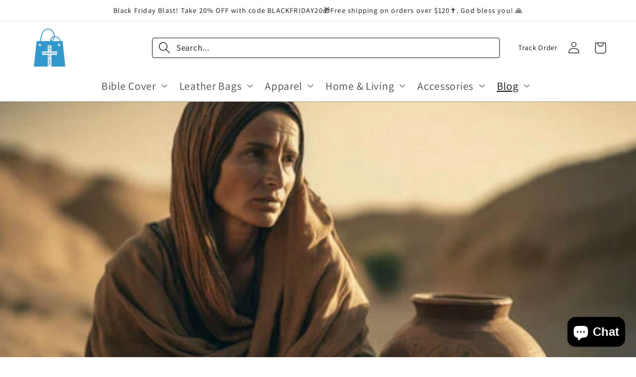

--- FILE ---
content_type: text/html; charset=UTF-8
request_url: https://www.stilyoapps.com/reconvert/reconvert_script_tags.php?shop=lvfly.myshopify.com&store_client_id=OTU1YzVkYzdkZTBkMTczMDZjODBhNGQ2ZWY4MzNjOTQuYWY1NmUyZjhmOGU0ZTc5NGI4MDljZWI1NmJlMWU1Nzg%3D
body_size: -9
content:
{"result":"success","security_token":"$2y$10$EKVa8MeIbTNM\/HjuUWEEVedo1.wZRq.r3SlD1k08gjSQvC0sA7B22"}

--- FILE ---
content_type: text/html; charset=UTF-8
request_url: https://www.stilyoapps.com/reconvert/reconvert_script_tags.php?shop=lvfly.myshopify.com&store_client_id=OTU1YzVkYzdkZTBkMTczMDZjODBhNGQ2ZWY4MzNjOTQuYWY1NmUyZjhmOGU0ZTc5NGI4MDljZWI1NmJlMWU1Nzg%3D
body_size: -11
content:
{"result":"success","security_token":"$2y$10$nRG2I0DXVqhNpRK2QkKMw.CxAwkrHt4HniSHNCsysjgvYrKnrN.MG"}